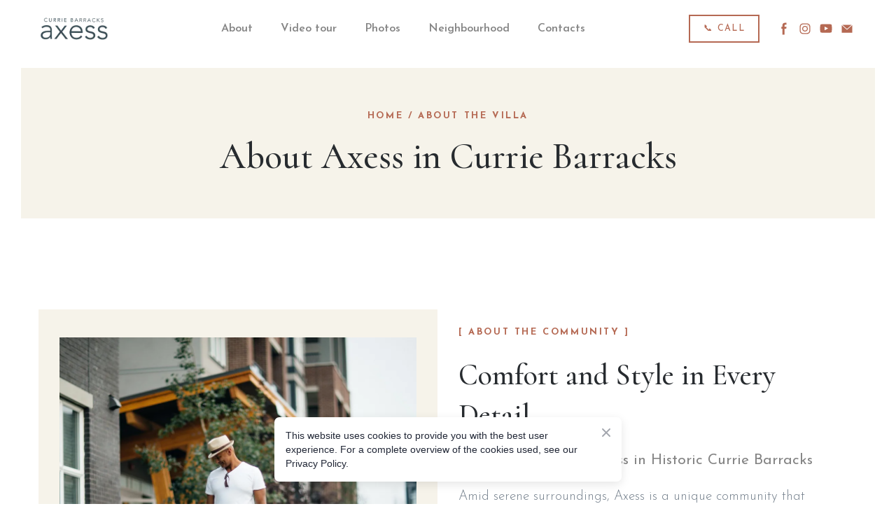

--- FILE ---
content_type: text/css; charset=utf-8
request_url: https://axessatcurrie.ca/site/67c9d538c2219f417c07b8a4/google-fonts-5c20d8bc09eeb80023a5a8ef.css
body_size: 675964
content:

/* cyrillic */
@font-face {
  font-family: 'Cormorant';
  font-style: italic;
  font-weight: 500;
  src: url("[data-uri]") format('woff2');
  unicode-range: U+0301, U+0400-045F, U+0490-0491, U+04B0-04B1, U+2116;
}

/* latin */
@font-face {
  font-family: 'Cormorant';
  font-style: italic;
  font-weight: 500;
  src: url("[data-uri]") format('woff2');
  unicode-range: U+0000-00FF, U+0131, U+0152-0153, U+02BB-02BC, U+02C6, U+02DA, U+02DC, U+0304, U+0308, U+0329, U+2000-206F, U+20AC, U+2122, U+2191, U+2193, U+2212, U+2215, U+FEFF, U+FFFD;
}

/* cyrillic */
@font-face {
  font-family: 'Cormorant';
  font-style: italic;
  font-weight: 600;
  src: url("[data-uri]") format('woff2');
  unicode-range: U+0301, U+0400-045F, U+0490-0491, U+04B0-04B1, U+2116;
}

/* latin */
@font-face {
  font-family: 'Cormorant';
  font-style: italic;
  font-weight: 600;
  src: url("[data-uri]") format('woff2');
  unicode-range: U+0000-00FF, U+0131, U+0152-0153, U+02BB-02BC, U+02C6, U+02DA, U+02DC, U+0304, U+0308, U+0329, U+2000-206F, U+20AC, U+2122, U+2191, U+2193, U+2212, U+2215, U+FEFF, U+FFFD;
}

/* cyrillic */
@font-face {
  font-family: 'Cormorant';
  font-style: italic;
  font-weight: 700;
  src: url("[data-uri]") format('woff2');
  unicode-range: U+0301, U+0400-045F, U+0490-0491, U+04B0-04B1, U+2116;
}

/* latin */
@font-face {
  font-family: 'Cormorant';
  font-style: italic;
  font-weight: 700;
  src: url("[data-uri]") format('woff2');
  unicode-range: U+0000-00FF, U+0131, U+0152-0153, U+02BB-02BC, U+02C6, U+02DA, U+02DC, U+0304, U+0308, U+0329, U+2000-206F, U+20AC, U+2122, U+2191, U+2193, U+2212, U+2215, U+FEFF, U+FFFD;
}

/* cyrillic */
@font-face {
  font-family: 'Cormorant';
  font-style: normal;
  font-weight: 500;
  src: url("[data-uri]") format('woff2');
  unicode-range: U+0301, U+0400-045F, U+0490-0491, U+04B0-04B1, U+2116;
}

/* latin */
@font-face {
  font-family: 'Cormorant';
  font-style: normal;
  font-weight: 500;
  src: url("[data-uri]") format('woff2');
  unicode-range: U+0000-00FF, U+0131, U+0152-0153, U+02BB-02BC, U+02C6, U+02DA, U+02DC, U+0304, U+0308, U+0329, U+2000-206F, U+20AC, U+2122, U+2191, U+2193, U+2212, U+2215, U+FEFF, U+FFFD;
}

/* cyrillic */
@font-face {
  font-family: 'Cormorant';
  font-style: normal;
  font-weight: 600;
  src: url("[data-uri]") format('woff2');
  unicode-range: U+0301, U+0400-045F, U+0490-0491, U+04B0-04B1, U+2116;
}

/* latin */
@font-face {
  font-family: 'Cormorant';
  font-style: normal;
  font-weight: 600;
  src: url("[data-uri]") format('woff2');
  unicode-range: U+0000-00FF, U+0131, U+0152-0153, U+02BB-02BC, U+02C6, U+02DA, U+02DC, U+0304, U+0308, U+0329, U+2000-206F, U+20AC, U+2122, U+2191, U+2193, U+2212, U+2215, U+FEFF, U+FFFD;
}

/* cyrillic */
@font-face {
  font-family: 'Cormorant';
  font-style: normal;
  font-weight: 700;
  src: url("[data-uri]") format('woff2');
  unicode-range: U+0301, U+0400-045F, U+0490-0491, U+04B0-04B1, U+2116;
}

/* latin */
@font-face {
  font-family: 'Cormorant';
  font-style: normal;
  font-weight: 700;
  src: url("[data-uri]") format('woff2');
  unicode-range: U+0000-00FF, U+0131, U+0152-0153, U+02BB-02BC, U+02C6, U+02DA, U+02DC, U+0304, U+0308, U+0329, U+2000-206F, U+20AC, U+2122, U+2191, U+2193, U+2212, U+2215, U+FEFF, U+FFFD;
}


/* latin */
@font-face {
  font-family: 'Josefin Sans';
  font-style: italic;
  font-weight: 300;
  src: url("[data-uri]") format('woff2');
  unicode-range: U+0000-00FF, U+0131, U+0152-0153, U+02BB-02BC, U+02C6, U+02DA, U+02DC, U+0304, U+0308, U+0329, U+2000-206F, U+20AC, U+2122, U+2191, U+2193, U+2212, U+2215, U+FEFF, U+FFFD;
}

/* latin */
@font-face {
  font-family: 'Josefin Sans';
  font-style: italic;
  font-weight: 400;
  src: url("[data-uri]") format('woff2');
  unicode-range: U+0000-00FF, U+0131, U+0152-0153, U+02BB-02BC, U+02C6, U+02DA, U+02DC, U+0304, U+0308, U+0329, U+2000-206F, U+20AC, U+2122, U+2191, U+2193, U+2212, U+2215, U+FEFF, U+FFFD;
}

/* latin */
@font-face {
  font-family: 'Josefin Sans';
  font-style: italic;
  font-weight: 500;
  src: url("[data-uri]") format('woff2');
  unicode-range: U+0000-00FF, U+0131, U+0152-0153, U+02BB-02BC, U+02C6, U+02DA, U+02DC, U+0304, U+0308, U+0329, U+2000-206F, U+20AC, U+2122, U+2191, U+2193, U+2212, U+2215, U+FEFF, U+FFFD;
}

/* latin */
@font-face {
  font-family: 'Josefin Sans';
  font-style: italic;
  font-weight: 600;
  src: url("[data-uri]") format('woff2');
  unicode-range: U+0000-00FF, U+0131, U+0152-0153, U+02BB-02BC, U+02C6, U+02DA, U+02DC, U+0304, U+0308, U+0329, U+2000-206F, U+20AC, U+2122, U+2191, U+2193, U+2212, U+2215, U+FEFF, U+FFFD;
}

/* latin */
@font-face {
  font-family: 'Josefin Sans';
  font-style: italic;
  font-weight: 700;
  src: url("[data-uri]") format('woff2');
  unicode-range: U+0000-00FF, U+0131, U+0152-0153, U+02BB-02BC, U+02C6, U+02DA, U+02DC, U+0304, U+0308, U+0329, U+2000-206F, U+20AC, U+2122, U+2191, U+2193, U+2212, U+2215, U+FEFF, U+FFFD;
}

/* latin */
@font-face {
  font-family: 'Josefin Sans';
  font-style: normal;
  font-weight: 300;
  src: url("[data-uri]") format('woff2');
  unicode-range: U+0000-00FF, U+0131, U+0152-0153, U+02BB-02BC, U+02C6, U+02DA, U+02DC, U+0304, U+0308, U+0329, U+2000-206F, U+20AC, U+2122, U+2191, U+2193, U+2212, U+2215, U+FEFF, U+FFFD;
}

/* latin */
@font-face {
  font-family: 'Josefin Sans';
  font-style: normal;
  font-weight: 400;
  src: url("[data-uri]") format('woff2');
  unicode-range: U+0000-00FF, U+0131, U+0152-0153, U+02BB-02BC, U+02C6, U+02DA, U+02DC, U+0304, U+0308, U+0329, U+2000-206F, U+20AC, U+2122, U+2191, U+2193, U+2212, U+2215, U+FEFF, U+FFFD;
}

/* latin */
@font-face {
  font-family: 'Josefin Sans';
  font-style: normal;
  font-weight: 500;
  src: url("[data-uri]") format('woff2');
  unicode-range: U+0000-00FF, U+0131, U+0152-0153, U+02BB-02BC, U+02C6, U+02DA, U+02DC, U+0304, U+0308, U+0329, U+2000-206F, U+20AC, U+2122, U+2191, U+2193, U+2212, U+2215, U+FEFF, U+FFFD;
}

/* latin */
@font-face {
  font-family: 'Josefin Sans';
  font-style: normal;
  font-weight: 600;
  src: url("[data-uri]") format('woff2');
  unicode-range: U+0000-00FF, U+0131, U+0152-0153, U+02BB-02BC, U+02C6, U+02DA, U+02DC, U+0304, U+0308, U+0329, U+2000-206F, U+20AC, U+2122, U+2191, U+2193, U+2212, U+2215, U+FEFF, U+FFFD;
}

/* latin */
@font-face {
  font-family: 'Josefin Sans';
  font-style: normal;
  font-weight: 700;
  src: url("[data-uri]") format('woff2');
  unicode-range: U+0000-00FF, U+0131, U+0152-0153, U+02BB-02BC, U+02C6, U+02DA, U+02DC, U+0304, U+0308, U+0329, U+2000-206F, U+20AC, U+2122, U+2191, U+2193, U+2212, U+2215, U+FEFF, U+FFFD;
}


/* latin */
@font-face {
  font-family: 'Poppins';
  font-style: italic;
  font-weight: 500;
  src: url("[data-uri]") format('woff2');
  unicode-range: U+0000-00FF, U+0131, U+0152-0153, U+02BB-02BC, U+02C6, U+02DA, U+02DC, U+0304, U+0308, U+0329, U+2000-206F, U+20AC, U+2122, U+2191, U+2193, U+2212, U+2215, U+FEFF, U+FFFD;
}

/* latin */
@font-face {
  font-family: 'Poppins';
  font-style: italic;
  font-weight: 700;
  src: url("[data-uri]") format('woff2');
  unicode-range: U+0000-00FF, U+0131, U+0152-0153, U+02BB-02BC, U+02C6, U+02DA, U+02DC, U+0304, U+0308, U+0329, U+2000-206F, U+20AC, U+2122, U+2191, U+2193, U+2212, U+2215, U+FEFF, U+FFFD;
}

/* latin */
@font-face {
  font-family: 'Poppins';
  font-style: normal;
  font-weight: 500;
  src: url("[data-uri]") format('woff2');
  unicode-range: U+0000-00FF, U+0131, U+0152-0153, U+02BB-02BC, U+02C6, U+02DA, U+02DC, U+0304, U+0308, U+0329, U+2000-206F, U+20AC, U+2122, U+2191, U+2193, U+2212, U+2215, U+FEFF, U+FFFD;
}

/* latin */
@font-face {
  font-family: 'Poppins';
  font-style: normal;
  font-weight: 700;
  src: url("[data-uri]") format('woff2');
  unicode-range: U+0000-00FF, U+0131, U+0152-0153, U+02BB-02BC, U+02C6, U+02DA, U+02DC, U+0304, U+0308, U+0329, U+2000-206F, U+20AC, U+2122, U+2191, U+2193, U+2212, U+2215, U+FEFF, U+FFFD;
}

